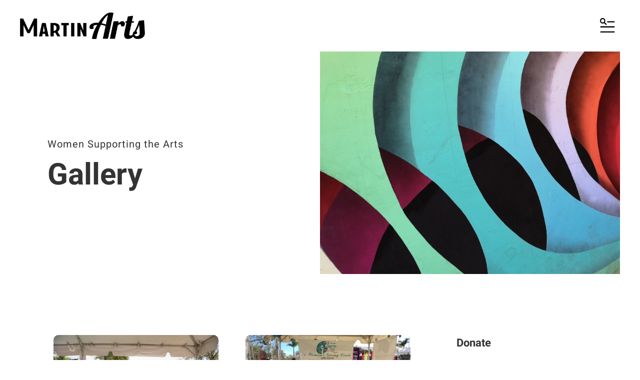

--- FILE ---
content_type: text/html; charset=UTF-8
request_url: https://www.martinarts.org/support_us/women-supporting-the-arts/gallery.html
body_size: 13609
content:
<!DOCTYPE html>

<!--[if lt IE 9]><html lang="en" class="no-js lt-ie10 lt-ie9"><![endif]-->
<!--[if IE 9]><html lang="en" class="no-js is-ie9 lt-ie10"><![endif]-->
<!--[if gt IE 9]><!--><html lang="en" class="no-js"><!--<![endif]-->

<head>
  <title>Women Supporting the Arts | Grants for Artists | Grants for Arts Enhancement</title>
    <link rel="shortcut icon" href="https://cdn.firespring.com/images/5c3d0230-396c-43e9-b30f-a269d62bb408"/>


<!-- Meta tags -->
<meta charset="utf-8">
<meta name="viewport" content="width=device-width, initial-scale=1.0">




  <meta name="description" content="WSA is a women&#039;s donor circle supporting a wide variety of arts enhancement programs throughout Martin County. The deadline for application is September 30. ">

  <meta property="og:title" content="Women Supporting the Arts | Grants for Artists | Grants for Arts Enhancement">
  <meta property="og:url" content="https://www.martinarts.org/support_us/women-supporting-the-arts/gallery.html">
  <meta property="og:type" content="website">
      <meta property="og:description" content="WSA is a women&#039;s donor circle supporting a wide variety of arts enhancement programs throughout Martin County. The deadline for application is September 30. ">
        <meta name="twitter:card" content="summary">
  <meta name="twitter:title" content="Women Supporting the Arts | Grants for Artists | Grants for Arts Enhancement">
      <meta name="twitter:description" content="WSA is a women&#039;s donor circle supporting a wide variety of arts enhancement programs throughout Martin County. The deadline for application is September 30. ">
    
  <link rel="stylesheet" href="//cdn.firespring.com/core/v2/css/stylesheet.1769136583.css">

<!-- CSS -->
      <link rel="stylesheet" href="//cdn.firespring.com/designs/np_cosmo/css/design-3078.1769136583.css">
  
<!-- SlickSlider Assets -->
  
<!-- jQuery -->
<script nonce="2eee68f7d689a2c9afc46e662781b9d3ab3847b1e3fd20490d8ce6b872114c34" type="text/javascript">
  (function (window) {
    if (window.location !== window.top.location) {
      var handler = function () {
        window.top.location = window.location;
        return false;
      };
      window.onclick = handler;
      window.onkeypress = handler;
    }
  })(this);
</script>
  <script nonce="2eee68f7d689a2c9afc46e662781b9d3ab3847b1e3fd20490d8ce6b872114c34" src="//cdn.firespring.com/core/v2/js/jquery.1769136583.js"></script>

<!-- Clicky Analytics -->
    <script
    nonce="2eee68f7d689a2c9afc46e662781b9d3ab3847b1e3fd20490d8ce6b872114c34"
    type="text/javascript"
  >
    var firespring = { log: function () { return }, goal: function () { return } }
    var firespring_site_id = Number('247027');
    (function () {
      var s = document.createElement('script')
      s.type = 'text/javascript'
      s.async = true
      s.src = 'https://analytics.firespring.com/js';
      (document.getElementsByTagName('head')[0] || document.getElementsByTagName('body')[0]).appendChild(s)
    })()
  </script>
<!-- End Clicky Analytics --><!-- Google External Accounts -->
<script
  async
  nonce="2eee68f7d689a2c9afc46e662781b9d3ab3847b1e3fd20490d8ce6b872114c34"
  src="https://www.googletagmanager.com/gtag/js?id=UA-43942941-1"
></script>
<script nonce="2eee68f7d689a2c9afc46e662781b9d3ab3847b1e3fd20490d8ce6b872114c34">
  window.dataLayer = window.dataLayer || []

  function gtag () {dataLayer.push(arguments)}

  gtag('js', new Date())
    gtag('config', 'UA-43942941-1')
    gtag('config', 'G-3MXD5JNQ3T')
  </script>
<!-- End Google External Accounts -->

            
  

</head>

  <body class="internal ">

  
  <a href="#main-content" class="hidden-visually skip-to-main">Skip to main content</a>

      <header class="header" id="header" data-search-indexed="false">
    
  <div class="header-container">

        
    <div class="wrap">
              <div class="nav-logo">
          <!-- Display portal logo if present -->
                      <!-- Display Logo-1 if present -->
                            <a href="https://www.martinarts.org/"><img src="https://cdn.firespring.com/images/ea9c2ff9-1284-40ac-8199-e31988d5b5fd.png" alt="MartinArts" title="logo"></a>
                              </div>

                <!-- Display Portal Nav if present -->
                                                                      <nav class="nav nav_primary dropdown nav-keyboard" aria-label="Primary">

    
    <ul class="nav__list nav-ul-0 nav">
      
    <li class="nav-level-0 nav__list--parent">
      <a href="https://www.martinarts.org/about_us/">ABOUT US</a>

      
        <ul class="nav-ul-1">
           
    <li class="nav-level-1">
      <a href="https://www.martinarts.org/about_us/what-we-do/">What We Do</a>

      
    </li>


    <li class="nav-level-1">
      <a href="https://www.martinarts.org/about_us/staff.html">Staff</a>

      
    </li>


    <li class="nav-level-1">
      <a href="https://www.martinarts.org/about_us/faqs.html">Frequently Asked Questions</a>

      
    </li>


    <li class="nav-level-1">
      <a href="https://www.martinarts.org/about_us/contact_us.html">Contact Us</a>

      
    </li>

        </ul>
      
    </li>


    <li class="nav-level-0 nav__list--parent nav__list--here">
      <a href="https://www.martinarts.org/support_us/">SUPPORT THE ARTS</a>

      
        <ul class="nav-ul-1">
           
    <li class="nav-level-1">
      <a href="https://www.martinarts.org/support_us/donate_now.html">Donate</a>

      
    </li>


    <li class="nav-level-1">
      <a href="https://www.martinarts.org/support_us/sponsorship.html">Sponsorship</a>

      
    </li>


    <li class="nav-level-1 nav__list--parent">
      <a href="https://www.martinarts.org/support_us/become_a_member/">Membership</a>

      
        <ul class="nav-ul-2">
           
    <li class="nav-level-2">
      <a href="https://www.martinarts.org/support_us/become_a_member/artist-memberships.html">Artist Memberships</a>

      
    </li>


    <li class="nav-level-2">
      <a href="https://www.martinarts.org/support_us/become_a_member/personal-membership.html">Personal Membership</a>

      
    </li>


    <li class="nav-level-2">
      <a href="https://www.martinarts.org/support_us/become_a_member/businessorganizational-partners-for-the-arts.html">Business/Organizational Memberships</a>

      
    </li>


    <li class="nav-level-2">
      <a href="https://www.martinarts.org/support_us/become_a_member/impressionists.html">The Impressionists</a>

      
    </li>


    <li class="nav-level-2">
      <a href="https://www.martinarts.org/support_us/become_a_member/narm-membership-benefits.html">NARM Membership Benefits</a>

      
    </li>


    <li class="nav-level-2">
      <a href="https://www.martinarts.org/support_us/become_a_member/give-the-gift-of-membership.html">Give the Gift of Membership</a>

      
    </li>

        </ul>
      
    </li>


    <li class="nav-level-1">
      <a href="https://www.martinarts.org/support_us/volunteer_opportunities.html">Volunteer</a>

      
    </li>


    <li class="nav-level-1">
      <a href="https://www.martinarts.org/support_us/shs-arts-campus-project/">SHS Arts Campus Project</a>

      
    </li>


    <li class="nav-level-1">
      <a href="https://www.martinarts.org/support_us/art-out-of-the-closet.html">Art Out of the Closet</a>

      
    </li>


    <li class="nav-level-1 nav__list--parent nav__list--here">
      <a href="https://www.martinarts.org/support_us/women-supporting-the-arts/">Women Supporting the Arts</a>

      
        <ul class="nav-ul-2">
           
    <li class="nav-level-2">
      <a href="https://www.martinarts.org/support_us/women-supporting-the-arts/join-women-supporting-the-arts.html">Join Women Supporting the Arts</a>

      
    </li>


    <li class="nav-level-2 nav__list--parent">
      <a href="https://www.martinarts.org/support_us/women-supporting-the-arts/grants/">Grants</a>

      
        <ul class="nav-ul-3">
           
    <li class="nav-level-3">
      <a href="https://www.martinarts.org/support_us/women-supporting-the-arts/grants/">About Women Supporting the Arts Grants </a>

      
    </li>


    <li class="nav-level-3">
      <a href="https://www.martinarts.org/support_us/women-supporting-the-arts/grants/wsa-grant-applications-and-guidelines.html">WSA Grant Application &amp; Guidelines</a>

      
    </li>

        </ul>
      
    </li>


    <li class="nav-level-2 nav__list--here">
      <a href="https://www.martinarts.org/support_us/women-supporting-the-arts/gallery.html">Gallery</a>

      
    </li>

        </ul>
      
    </li>


    <li class="nav-level-1 nav__list--parent">
      <a href="https://www.martinarts.org/support_us/excursions/">Excursions</a>

      
        <ul class="nav-ul-2">
           
    <li class="nav-level-2">
      <a href="https://www.martinarts.org/support_us/excursions/">London</a>

      
    </li>

        </ul>
      
    </li>

        </ul>
      
    </li>


    <li class="nav-level-0 nav__list--parent">
      <a href="https://www.martinarts.org/programs-events/">PROGRAMS &amp; EVENTS</a>

      
        <ul class="nav-ul-1">
           
    <li class="nav-level-1">
      <a href="https://www.martinarts.org/programs-events/artsfest/">ArtsFest</a>

      
    </li>


    <li class="nav-level-1 nav__list--parent">
      <a href="https://www.martinarts.org/programs-events/martinarts-awards/">MartinArts Awards</a>

      
        <ul class="nav-ul-2">
           
    <li class="nav-level-2">
      <a href="https://www.martinarts.org/programs-events/martinarts-awards/support-the-awards.html">Support the Awards!</a>

      
    </li>

        </ul>
      
    </li>


    <li class="nav-level-1">
      <a href="https://www.martinarts.org/programs-events/sunsetconcerts.html">Sunset Concerts at the Gallery</a>

      
    </li>


    <li class="nav-level-1">
      <a href="https://www.martinarts.org/programs-events/harvesting-the-arts.html">Harvesting the Arts</a>

      
    </li>


    <li class="nav-level-1 nav__list--parent">
      <a href="https://www.martinarts.org/programs-events/education/">Arts Education</a>

      
        <ul class="nav-ul-2">
           
    <li class="nav-level-2 nav__list--parent">
      <a href="https://www.martinarts.org/programs-events/education/marvin-s-cone-annual-high-school-juried-art-show/">Marvin S. Cone Annual High School Juried Art Show</a>

      
        <ul class="nav-ul-3">
           
    <li class="nav-level-3">
      <a href="https://www.martinarts.org/programs-events/education/marvin-s-cone-annual-high-school-juried-art-show/sponsorship.html">Sponsorship</a>

      
    </li>


    <li class="nav-level-3">
      <a href="https://www.martinarts.org/programs-events/education/marvin-s-cone-annual-high-school-juried-art-show/marvin-s-cone-hsjas-awards-list.html">Awards List</a>

      
    </li>


    <li class="nav-level-3">
      <a href="https://www.martinarts.org/programs-events/education/marvin-s-cone-annual-high-school-juried-art-show/alumni-stories.html">Alumni Stories</a>

      
    </li>

        </ul>
      
    </li>


    <li class="nav-level-2">
      <a href="https://www.martinarts.org/programs-events/education/arts-day.html">Arts Day</a>

      
    </li>


    <li class="nav-level-2">
      <a href="https://www.martinarts.org/programs-events/education/arts_license_plate.html">Arts License Plate</a>

      
    </li>

        </ul>
      
    </li>


    <li class="nav-level-1">
      <a href="https://www.martinarts.org/programs-events/art_in_public_places.html">Art in Public Places</a>

      
    </li>

        </ul>
      
    </li>


    <li class="nav-level-0 nav__list--parent">
      <a href="https://www.martinarts.org/court-house-cultural-center/">COURT HOUSE CULTURAL CENTER</a>

      
        <ul class="nav-ul-1">
           
    <li class="nav-level-1">
      <a href="https://www.martinarts.org/court-house-cultural-center/currentexhibitions.html">Exhibitions</a>

      
    </li>


    <li class="nav-level-1">
      <a href="https://www.martinarts.org/court-house-cultural-center/exhibition-sponsorship-oppotunties.html">Exhibition Sponsorship Opportunities </a>

      
    </li>


    <li class="nav-level-1">
      <a href="https://www.martinarts.org/court-house-cultural-center/exhibit-at-the-gallery.html">Interested in Exhibiting at the Gallery?</a>

      
    </li>


    <li class="nav-level-1">
      <a href="https://www.martinarts.org/court-house-cultural-center/court-house-cultural-center-committee.html">Court House Cultural Center Committee</a>

      
    </li>

        </ul>
      
    </li>


    <li class="nav-level-0 nav__list--parent">
      <a href="https://www.martinarts.org/resources/">RESOURCES</a>

      
        <ul class="nav-ul-1">
           
    <li class="nav-level-1">
      <a href="https://www.martinarts.org/resources/magazine.html">MartinArts Magazine</a>

      
    </li>


    <li class="nav-level-1">
      <a href="https://www.martinarts.org/resources/cultural_calendar.html">Cultural Calendar</a>

      
    </li>


    <li class="nav-level-1">
      <a href="https://www.martinarts.org/resources/artist-directory.html">Artist Directory</a>

      
    </li>


    <li class="nav-level-1">
      <a href="https://www.martinarts.org/resources/calls_to_artists.html">Calls To Artists</a>

      
    </li>


    <li class="nav-level-1">
      <a href="https://www.martinarts.org/resources/grants.html">Grants</a>

      
    </li>


    <li class="nav-level-1">
      <a href="https://www.martinarts.org/resources/martin-county-arts-culture-trail.html">Martin County Arts &amp; Culture Trail</a>

      
    </li>


    <li class="nav-level-1 nav__list--parent">
      <a href="https://www.martinarts.org/resources/local-gallery-organizations/">Local Gallery &amp; Organizations</a>

      
        <ul class="nav-ul-2">
           
    <li class="nav-level-2">
      <a href="https://www.martinarts.org/resources/local-gallery-organizations/">Visual</a>

      
    </li>


    <li class="nav-level-2">
      <a href="https://www.martinarts.org/resources/local-gallery-organizations/performing-arts.html">Performing</a>

      
    </li>


    <li class="nav-level-2">
      <a href="https://www.martinarts.org/resources/local-gallery-organizations/cultural.html">Cultural Arts</a>

      
    </li>


    <li class="nav-level-2">
      <a href="https://www.martinarts.org/resources/local-gallery-organizations/communityresources.html">Community Resources</a>

      
    </li>

        </ul>
      
    </li>


    <li class="nav-level-1">
      <a href="https://www.martinarts.org/resources/state_national.html">State &amp; National Resources</a>

      
    </li>

        </ul>
      
    </li>

    </ul>

    
  </nav>


                  
                          <div class="search-container">
              <div class="search-toggle" tabindex="0" role="button" aria-label="Search This Site" aria-expanded="false">
                <span class="sr-only">search</span>
              </div>
              <div class="content-block search-1-block">
  <div class="search-form search-form--1cf9d4db342b3c8a0c25e32d6abe7848" role="search">

  <form class="form--inline form--inline--no-button" novalidate>
    <div class="form-row">
      <div class="form-row__controls">
        <input aria-label="Search our site" type="search" id="search-form__input--1cf9d4db342b3c8a0c25e32d6abe7848" autocomplete="off">
      </div>
    </div>
  </form>

  <div id="search-form__results--1cf9d4db342b3c8a0c25e32d6abe7848" class="search-form__results"></div>
    <script nonce="2eee68f7d689a2c9afc46e662781b9d3ab3847b1e3fd20490d8ce6b872114c34" type="text/javascript">
      var ss360Config = window.ss360Config || []
      var config = {
        style: {
          themeColor: '#333333',
          accentColor: "#000000",
          loaderType: 'circle'
        },
        searchBox: {
          selector: "#search-form__input--1cf9d4db342b3c8a0c25e32d6abe7848"
        },
        tracking: {
          providers: []
        },
        siteId: "www.martinarts.org",
        showErrors: false
      }
      if (!window.ss360Config[0]) {
        var stScript = document.createElement('script')
        stScript.type = 'text/javascript'
        stScript.async = true
        stScript.src = 'https://cdn.sitesearch360.com/v13/sitesearch360-v13.min.js'
        var entry = document.getElementsByTagName('script')[0]
        entry.parentNode.insertBefore(stScript, entry)
      }
      ss360Config.push(config)
    </script>
</div>
</div>
          </div>
        
                <div class="mobile-menu-toggle" tabindex="0" role="button" aria-label="Mobile Navigation" aria-expanded="false">
          <i class="fa fa-bars"></i>
          <span class="sr-only">MENU</span>
        </div>
    </div>
  </div>
</header>
  
        
  <div class="masthead-container " data-search-indexed="true" role="region" aria-label="masthead">
    <div class="wrap">
      <div class="masthead-content">
            <div id="content_28978faa16eda5bb3eae2e8db5eedb0f"  class="image" style="max-width: 3648px;">
    
    <img
        loading="lazy"
        width="3648"
        height="2432"
        alt=""
        src="https://cdn.firespring.com/images/9d14f9f0-2cd1-4424-a6d3-3db9083dd4f2.jpg"
        srcset="https://cdn.firespring.com/images/a5bc6f4d-9b91-4ca4-a36d-268cf6a252a5.jpg 600w, https://cdn.firespring.com/images/9c468a14-0123-454c-9cf1-928d97ec1ba9.jpg 1200w, https://cdn.firespring.com/images/1553d8f7-89d4-4952-adf3-93e3a5578ec5.jpg 1600w, https://cdn.firespring.com/images/9d14f9f0-2cd1-4424-a6d3-3db9083dd4f2.jpg 3648w"
        itemprop="image"
                    >
    

          </div>

        <div class="title">
          <p class="section-title">
                          Women Supporting the Arts
                      </p>
          <h1 class="page-title">
                          Gallery
                      </h1>
        </div>
      </div>
    </div>
    <div class="masthead-image"></div>
      </div>
  

  <main id="main-content">
    <div class="wrap">
              <div class="internal-content" data-search-indexed="true">
                          
                                <div class="primary-container">
              

    <div class="collection collection--gallery collection--gallery--next-prev" id="content_c64b5a23bc3cddf7d6a5f03d8e53e4ec">

  
            
              
        <ul class="collection__items grid grid--block grid--block-horz-left grid--block-vert-top grid--block-xs-2 sb-border-none">

        
                                                  <li class="collection-item collection-item--has-image" id="content_c64b5a23bc3cddf7d6a5f03d8e53e4ec_item_13318236">
                                    <div class="collection-item__content clearfix">

                      <div id="content_40033a14f7aeabe5a85f0a39b88cde03_image_item_13318236"  class="collection-item-image image" style="max-width: 1800px;">
    
    <img
        loading="lazy"
        width="1800"
        height="1200"
        alt="At ArtsFest 2019"
        src="https://cdn.firespring.com/images/239722ea-01e5-4059-be45-8617ad10ebc0.jpg"
        srcset="https://cdn.firespring.com/images/4fb73e64-d1fd-4156-89e5-a398334225ff.jpg 600w, https://cdn.firespring.com/images/bb753a41-9bfc-4350-9538-d9acaa120663.jpg 1200w, https://cdn.firespring.com/images/c80b159e-cdb9-41a2-b085-5d60ea5bacd7.jpg 1600w, https://cdn.firespring.com/images/239722ea-01e5-4059-be45-8617ad10ebc0.jpg 1800w"
        itemprop="image"
                    >
    

          </div>
          
                      <div class="collection-item-label">At ArtsFest 2019</div>
          
                                  <div class="collection-item-description"><p>Women Supporting the Arts welcomed grant recipients to participate in their tent at ArtsFest 2019.</p></div>
          
        </div>
              </li>
    
                                                  <li class="collection-item collection-item--has-image" id="content_c64b5a23bc3cddf7d6a5f03d8e53e4ec_item_13318237">
                                    <div class="collection-item__content clearfix">

                      <div id="content_40033a14f7aeabe5a85f0a39b88cde03_image_item_13318237"  class="collection-item-image image" style="max-width: 960px;">
    
    <img
        loading="lazy"
        width="960"
        height="540"
        alt="WSA at ArtsFest 2017"
        src="https://cdn.firespring.com/images/9fb6ef81-b696-4da7-a813-22a68180d711.jpg"
        srcset="https://cdn.firespring.com/images/ae2bee8c-f0ac-4917-93e6-a21a48105f7b.jpg 600w, https://cdn.firespring.com/images/9fb6ef81-b696-4da7-a813-22a68180d711.jpg 960w"
        itemprop="image"
                    >
    

          </div>
          
                      <div class="collection-item-label">WSA at ArtsFest 2017</div>
          
          
        </div>
              </li>
    
                                                  <li class="collection-item collection-item--has-image" id="content_c64b5a23bc3cddf7d6a5f03d8e53e4ec_item_13318238">
                                    <div class="collection-item__content clearfix">

                      <div id="content_40033a14f7aeabe5a85f0a39b88cde03_image_item_13318238"  class="collection-item-image image" style="max-width: 4752px;">
    
    <img
        loading="lazy"
        width="4752"
        height="3168"
        alt="Member&#039;s Reception, 2015"
        src="https://cdn.firespring.com/images/2cfabdc2-0868-4975-863e-d2641c6a3674.jpg"
        srcset="https://cdn.firespring.com/images/bc9d2a06-18d6-4f19-a19a-76ae84a568c0.jpg 600w, https://cdn.firespring.com/images/c741acb6-fc34-49f9-aefb-1d8f51a901d7.jpg 1200w, https://cdn.firespring.com/images/467db07b-2167-4d35-9d59-9ee257193c45.jpg 1600w, https://cdn.firespring.com/images/2cfabdc2-0868-4975-863e-d2641c6a3674.jpg 4752w"
        itemprop="image"
                    >
    

          </div>
          
                      <div class="collection-item-label">Member&#039;s Reception, 2015</div>
          
                                  <div class="collection-item-description"><p>The 2015 Spring Reception honored the memory of Charter Member, Carolyn Mortell.</p></div>
          
        </div>
              </li>
    
                                                  <li class="collection-item collection-item--has-image" id="content_c64b5a23bc3cddf7d6a5f03d8e53e4ec_item_13318239">
                                    <div class="collection-item__content clearfix">

                      <div id="content_40033a14f7aeabe5a85f0a39b88cde03_image_item_13318239"  class="collection-item-image image" style="max-width: 4752px;">
    
    <img
        loading="lazy"
        width="4752"
        height="3168"
        alt="2015 Grant Recipients Recognized"
        src="https://cdn.firespring.com/images/0f2c5933-67a4-4809-b910-e7ab2a9567b1.jpg"
        srcset="https://cdn.firespring.com/images/e9bbaca1-954f-47b9-8e7c-503e3e8ac446.jpg 600w, https://cdn.firespring.com/images/7d6b3419-d102-43d3-8c2d-225243fa9539.jpg 1200w, https://cdn.firespring.com/images/8bccf480-a1d5-4579-af0c-9123171538e3.jpg 1600w, https://cdn.firespring.com/images/0f2c5933-67a4-4809-b910-e7ab2a9567b1.jpg 4752w"
        itemprop="image"
                    >
    

          </div>
          
                      <div class="collection-item-label">2015 Grant Recipients Recognized</div>
          
                                  <div class="collection-item-description"><p>Grants Chair, Vianne Nichols recognized all 2015 grant recipients. Pictured here is Bach's Children Music School for scholarships to talented string students.</p></div>
          
        </div>
              </li>
    
                                                  <li class="collection-item collection-item--has-image" id="content_c64b5a23bc3cddf7d6a5f03d8e53e4ec_item_13318240">
                                    <div class="collection-item__content clearfix">

                      <div id="content_40033a14f7aeabe5a85f0a39b88cde03_image_item_13318240"  class="collection-item-image image" style="max-width: 413px;">
    
    <img
        loading="lazy"
        width="413"
        height="299"
        alt="2014 WSA Members Reception"
        src="https://cdn.firespring.com/images/22c12460-6e9f-4e82-8ad4-f5a933e6604d.jpg"
        srcset="https://cdn.firespring.com/images/22c12460-6e9f-4e82-8ad4-f5a933e6604d.jpg 413w"
        itemprop="image"
                    >
    

          </div>
          
                      <div class="collection-item-label">2014 WSA Members Reception</div>
          
          
        </div>
              </li>
    
                                                  <li class="collection-item collection-item--has-image" id="content_c64b5a23bc3cddf7d6a5f03d8e53e4ec_item_13318241">
                                    <div class="collection-item__content clearfix">

                      <div id="content_40033a14f7aeabe5a85f0a39b88cde03_image_item_13318241"  class="collection-item-image image" style="max-width: 448px;">
    
    <img
        loading="lazy"
        width="448"
        height="226"
        alt="WSA 2014 Grant Recipients"
        src="https://cdn.firespring.com/images/da351f75-0363-4fc9-b701-30946abebf65.jpg"
        srcset="https://cdn.firespring.com/images/da351f75-0363-4fc9-b701-30946abebf65.jpg 448w"
        itemprop="image"
                    >
    

          </div>
          
                      <div class="collection-item-label">WSA 2014 Grant Recipients</div>
          
          
        </div>
              </li>
    
                                                  <li class="collection-item collection-item--has-image" id="content_c64b5a23bc3cddf7d6a5f03d8e53e4ec_item_13318242">
                                    <div class="collection-item__content clearfix">

                      <div id="content_40033a14f7aeabe5a85f0a39b88cde03_image_item_13318242"  class="collection-item-image image" style="max-width: 448px;">
    
    <img
        loading="lazy"
        width="448"
        height="299"
        alt="WSA&#039;s Waterbirds Sculpture"
        src="https://cdn.firespring.com/images/7cd959f5-7488-4166-91ec-0a428ed012e0.jpg"
        srcset="https://cdn.firespring.com/images/7cd959f5-7488-4166-91ec-0a428ed012e0.jpg 448w"
        itemprop="image"
                    >
    

          </div>
          
                      <div class="collection-item-label">WSA&#039;s Waterbirds Sculpture</div>
          
                                  <div class="collection-item-description"><p>Purchased a Waterbird from Geoffrey Smith  to participate in the City of Stuart's Centennial Public Art project for permanent installation along Colorado Boulevard.</p></div>
          
        </div>
              </li>
    
                                                  <li class="collection-item collection-item--has-image" id="content_c64b5a23bc3cddf7d6a5f03d8e53e4ec_item_13318243">
                                    <div class="collection-item__content clearfix">

                      <div id="content_40033a14f7aeabe5a85f0a39b88cde03_image_item_13318243"  class="collection-item-image image" style="max-width: 4752px;">
    
    <img
        loading="lazy"
        width="4752"
        height="3168"
        alt="2013 WSA Grant Recipients"
        src="https://cdn.firespring.com/images/b1a38ad7-9abc-4ee1-8071-84ad736252b6.jpg"
        srcset="https://cdn.firespring.com/images/d68fd70d-d70d-4cce-89d2-7efcba2a4905.jpg 600w, https://cdn.firespring.com/images/72b668ad-aaa6-4fae-a28d-5a13214472cb.jpg 1200w, https://cdn.firespring.com/images/7405f129-203f-4ccd-81e0-424893e7f82c.jpg 1600w, https://cdn.firespring.com/images/b1a38ad7-9abc-4ee1-8071-84ad736252b6.jpg 4752w"
        itemprop="image"
                    >
    

          </div>
          
                      <div class="collection-item-label">2013 WSA Grant Recipients</div>
          
          
        </div>
              </li>
    
                                                  <li class="collection-item collection-item--has-image" id="content_c64b5a23bc3cddf7d6a5f03d8e53e4ec_item_13318244">
                                    <div class="collection-item__content clearfix">

                      <div id="content_40033a14f7aeabe5a85f0a39b88cde03_image_item_13318244"  class="collection-item-image image" style="max-width: 1540px;">
    
    <img
        loading="lazy"
        width="1540"
        height="1100"
        alt="2013 WSA Annual Reception  Members"
        src="https://cdn.firespring.com/images/06f92e24-ea81-4d02-93b3-94f966ba2dd9.jpg"
        srcset="https://cdn.firespring.com/images/9400894b-828a-4a92-9b38-5f583ffb2237.jpg 600w, https://cdn.firespring.com/images/073db680-d559-4c3f-ace1-dbd52e3b225f.jpg 1200w, https://cdn.firespring.com/images/06f92e24-ea81-4d02-93b3-94f966ba2dd9.jpg 1540w"
        itemprop="image"
                    >
    

          </div>
          
                      <div class="collection-item-label">2013 WSA Annual Reception  Members</div>
          
          
        </div>
              </li>
    
  
      </ul>
  
    
  </div>

            </div>
                  </div>
      
              <div class="sidebar-container" data-search-indexed="false">
    <!-- start sidebar -->
    
      <!-- BEGIN nav -->
                                          <nav class="nav nav_section_root subnav accordion" aria-label="Secondary">

    
    <ul class="nav__list nav-ul-0 nav subnav">
      
    <li class="nav-level-0">
      <a href="https://www.martinarts.org/support_us/donate_now.html">Donate</a>

      
    </li>


    <li class="nav-level-0">
      <a href="https://www.martinarts.org/support_us/sponsorship.html">Sponsorship</a>

      
    </li>


    <li class="nav-level-0 nav__list--parent">
      <a href="https://www.martinarts.org/support_us/become_a_member/">Membership</a>

      
        <ul class="nav-ul-1">
           
    <li class="nav-level-1">
      <a href="https://www.martinarts.org/support_us/become_a_member/artist-memberships.html">Artist Memberships</a>

      
    </li>


    <li class="nav-level-1">
      <a href="https://www.martinarts.org/support_us/become_a_member/personal-membership.html">Personal Membership</a>

      
    </li>


    <li class="nav-level-1">
      <a href="https://www.martinarts.org/support_us/become_a_member/businessorganizational-partners-for-the-arts.html">Business/Organizational Memberships</a>

      
    </li>


    <li class="nav-level-1">
      <a href="https://www.martinarts.org/support_us/become_a_member/impressionists.html">The Impressionists</a>

      
    </li>


    <li class="nav-level-1">
      <a href="https://www.martinarts.org/support_us/become_a_member/narm-membership-benefits.html">NARM Membership Benefits</a>

      
    </li>


    <li class="nav-level-1">
      <a href="https://www.martinarts.org/support_us/become_a_member/give-the-gift-of-membership.html">Give the Gift of Membership</a>

      
    </li>

        </ul>
      
    </li>


    <li class="nav-level-0">
      <a href="https://www.martinarts.org/support_us/volunteer_opportunities.html">Volunteer</a>

      
    </li>


    <li class="nav-level-0">
      <a href="https://www.martinarts.org/support_us/shs-arts-campus-project/">SHS Arts Campus Project</a>

      
    </li>


    <li class="nav-level-0">
      <a href="https://www.martinarts.org/support_us/art-out-of-the-closet.html">Art Out of the Closet</a>

      
    </li>


    <li class="nav-level-0 nav__list--parent nav__list--here">
      <a href="https://www.martinarts.org/support_us/women-supporting-the-arts/">Women Supporting the Arts</a>

      
        <ul class="nav-ul-1">
           
    <li class="nav-level-1">
      <a href="https://www.martinarts.org/support_us/women-supporting-the-arts/join-women-supporting-the-arts.html">Join Women Supporting the Arts</a>

      
    </li>


    <li class="nav-level-1 nav__list--parent">
      <a href="https://www.martinarts.org/support_us/women-supporting-the-arts/grants/">Grants</a>

      
        <ul class="nav-ul-2">
           
    <li class="nav-level-2">
      <a href="https://www.martinarts.org/support_us/women-supporting-the-arts/grants/">About Women Supporting the Arts Grants </a>

      
    </li>


    <li class="nav-level-2">
      <a href="https://www.martinarts.org/support_us/women-supporting-the-arts/grants/wsa-grant-applications-and-guidelines.html">WSA Grant Application &amp; Guidelines</a>

      
    </li>

        </ul>
      
    </li>


    <li class="nav-level-1 nav__list--here">
      <a href="https://www.martinarts.org/support_us/women-supporting-the-arts/gallery.html">Gallery</a>

      
    </li>

        </ul>
      
    </li>


    <li class="nav-level-0 nav__list--parent">
      <a href="https://www.martinarts.org/support_us/excursions/">Excursions</a>

      
        <ul class="nav-ul-1">
           
    <li class="nav-level-1">
      <a href="https://www.martinarts.org/support_us/excursions/">London</a>

      
    </li>

        </ul>
      
    </li>

    </ul>

    
  </nav>


      
      <!-- END nav -->
        <!-- under-sidebar-container -->
    
  </div>

    </div>

        
        
  </main>


          <footer class="container-dark" data-search-indexed="false">

    
  <div class="wrap">
    <div class="row">

            <div class="col">
        <div class="locations-container">
          <div class="locations-hours locations-hours--variable">

  <div class="location location--1" itemscope itemtype="https://schema.org/Organization">

              
    <div class="location__info">

              
          <div class="location__address" itemprop="address" itemscope itemtype="https://schema.org/PostalAddress">

                          
                <div class="location-address location-address--1" itemprop="streetAddress">
                  80 Southeast Ocean Boulevard
                </div>

                                        
                <div class="location-address location-address--2" itemprop="streetAddress">
                  Stuart, FL 34994
                </div>

                          
          </div>

              
              
          <div class="location__phone">

                          
                <div class="location-phone location-phone--1">
                                      <span class="label">Council</span>
                                    <span class="value" itemprop="telephone" content="7722876676"><a
                        href="tel:7722876676">(772) 287-6676</a></span>
                </div>

                                        
                <div class="location-phone location-phone--2">
                                      <span class="label">Foundation</span>
                                    <span class="value" itemprop="telephone" content="7722885397"><a
                        href="tel:7722885397">(772) 288-5397</a></span>
                </div>

                          
          </div>

              
                    
              
          <div class="location__hours">
            <p>Office Hours: M-F 9AM - 5PM (Except Holidays)</p>

<p>Court House Cultural Center Gallery Hours:<br />
Tuesday, 10AM - 6PM | Wednesday - Saturday 10AM-4PM</p>
          </div>

              
    </div>
  </div>


</div>        </div>
      </div>

                    <div class="col">
          <div class="content-block footer-links-block">
  <h5>Explore</h5>

        <div class="collection collection--list" id="content_ca962d2ff942937605398de46fff0f70">

    

    <ul class="collection__items">

        
                        <li class="collection-item" id="content_ca962d2ff942937605398de46fff0f70_item_14798982">
                                    <div class="collection-item__content">

          
                      <div class="collection-item-label"><a href="https://www.martinarts.org/about_us/contact_us.html"     itemprop="url">Contact Us</a></div>
          
          
        </div>
              </li>
                            <li class="collection-item" id="content_ca962d2ff942937605398de46fff0f70_item_14798983">
                                    <div class="collection-item__content">

          
                      <div class="collection-item-label"><a href="https://www.martinarts.org/resources/magazine.html"     itemprop="url">Magazine</a></div>
          
          
        </div>
              </li>
                            <li class="collection-item" id="content_ca962d2ff942937605398de46fff0f70_item_14798984">
                                    <div class="collection-item__content">

          
                      <div class="collection-item-label"><a href="https://www.martinarts.org/support_us/shs-arts-campus-project/about.html"     itemprop="url">SHS Project</a></div>
          
          
        </div>
              </li>
      
    </ul>

    </div>
</div>
        </div>
      
              <div class="col">
                                <div class="content-block social-media-block">
  <h5>Follow Us</h5>

        <div class="collection collection--list" id="content_e0ac016d73bc6d20c704642e2bfadec6">

    

    <ul class="collection__items">

        
                                      <li class="collection-item collection-item--has-image" id="content_e0ac016d73bc6d20c704642e2bfadec6_item_13229486">
                                    <div class="collection-item__content clearfix">

                      <div id="content_40033a14f7aeabe5a85f0a39b88cde03_image_item_13229486"  class="collection-item-image image" style="max-width: 31px;">
    <a href="https://www.youtube.com/channel/UCYRWMDDgoHmAPaq_51pCA9A" target="_blank" rel="noopener noreferrer "    itemprop="url">
    <img
        loading="lazy"
        width="31"
        height="30"
        alt="Youtube"
        src="https://cdn.firespring.com/images/af93a846-220e-45a0-b074-832994a92556.png"
        srcset="https://cdn.firespring.com/images/af93a846-220e-45a0-b074-832994a92556.png 31w"
        itemprop="image"
                    >
    </a>

          </div>
          
          
          
        </div>
              </li>
                                          <li class="collection-item collection-item--has-image" id="content_e0ac016d73bc6d20c704642e2bfadec6_item_13229493">
                                    <div class="collection-item__content clearfix">

                      <div id="content_40033a14f7aeabe5a85f0a39b88cde03_image_item_13229493"  class="collection-item-image image" style="max-width: 30px;">
    <a href="https://instagram.com/martinartsfl" target="_blank" rel="noopener noreferrer "    itemprop="url">
    <img
        loading="lazy"
        width="30"
        height="30"
        alt="Instagram"
        src="https://cdn.firespring.com/images/0bf22515-0c90-44a6-86af-4e1fe24ed811.png"
        srcset="https://cdn.firespring.com/images/0bf22515-0c90-44a6-86af-4e1fe24ed811.png 30w"
        itemprop="image"
                    >
    </a>

          </div>
          
                      <div class="collection-item-label"><a href="https://instagram.com/martinartsfl" target="_blank" rel="noopener noreferrer "    itemprop="url">Instagram</a></div>
          
          
        </div>
              </li>
                                          <li class="collection-item collection-item--has-image" id="content_e0ac016d73bc6d20c704642e2bfadec6_item_13229494">
                                    <div class="collection-item__content clearfix">

                      <div id="content_40033a14f7aeabe5a85f0a39b88cde03_image_item_13229494"  class="collection-item-image image" style="max-width: 31px;">
    <a href="https://www.facebook.com/martinartsfl" target="_blank" rel="noopener noreferrer "    itemprop="url">
    <img
        loading="lazy"
        width="31"
        height="30"
        alt="Facebook"
        src="https://cdn.firespring.com/images/ab33b609-82b6-4af3-a718-080baddfe6ef.png"
        srcset="https://cdn.firespring.com/images/ab33b609-82b6-4af3-a718-080baddfe6ef.png 31w"
        itemprop="image"
                    >
    </a>

          </div>
          
                      <div class="collection-item-label"><a href="https://www.facebook.com/martinartsfl" target="_blank" rel="noopener noreferrer "    itemprop="url">Facebook</a></div>
          
          
        </div>
              </li>
      
    </ul>

    </div>
</div>
          
                                <div class="content-block search-3-block">
  <div class="search-form search-form--7061b5274ad96600e5f1044c8d6687fa" role="search">

  <form class="form--inline form--inline--no-button" novalidate>
    <div class="form-row">
      <div class="form-row__controls">
        <input aria-label="Search our site" type="search" id="search-form__input--7061b5274ad96600e5f1044c8d6687fa" autocomplete="off">
      </div>
    </div>
  </form>

  <div id="search-form__results--7061b5274ad96600e5f1044c8d6687fa" class="search-form__results"></div>
    <script nonce="2eee68f7d689a2c9afc46e662781b9d3ab3847b1e3fd20490d8ce6b872114c34" type="text/javascript">
      var ss360Config = window.ss360Config || []
      var config = {
        style: {
          themeColor: '#333333',
          accentColor: "#000000",
          loaderType: 'circle'
        },
        searchBox: {
          selector: "#search-form__input--7061b5274ad96600e5f1044c8d6687fa"
        },
        tracking: {
          providers: []
        },
        siteId: "www.martinarts.org",
        showErrors: false
      }
      if (!window.ss360Config[0]) {
        var stScript = document.createElement('script')
        stScript.type = 'text/javascript'
        stScript.async = true
        stScript.src = 'https://cdn.sitesearch360.com/v13/sitesearch360-v13.min.js'
        var entry = document.getElementsByTagName('script')[0]
        entry.parentNode.insertBefore(stScript, entry)
      }
      ss360Config.push(config)
    </script>
</div>
</div>
          
                            </div>
          </div>

    <div class="row bottom-footer">
      <div class="col">
                <div class="copy-container">
          &copy;
          2026
          &nbsp;&ndash;&nbsp;
          MartinArts
          &nbsp;&ndash;
        </div>

        <div class="powered-by">
  Crafted by <a href="https://www.firespring.com/services/nonprofit-website-builder/" target="_blank" rel="noopener noreferrer">Firespring</a>
</div>
              <div class="policy-links">
              <!-- BEGIN privacy policy -->
        <div class="policy-link policy-link--privacy">

          <a href="#privacy-policy" class="lightbox lightbox--inline js-lightbox--inline">Privacy Policy</a>

          <div id="privacy-policy" class="inline-popup inline-popup--medium mfp-hide">

            <div class="policy-title">
              <h2>Privacy Policy</h2>
            </div>

            <div class="policy-content">
              <ol>

<li><strong>What Information Do We Collect?</strong>
When you visit our website you may provide us with two types of information: personal information you knowingly choose to disclose that is collected on an individual basis and website use information collected on an aggregate basis as you and others browse our website.</li>

<li><strong>Personal Information You Choose to Provide</strong>
We may request that you voluntarily supply us with personal information, including your email address, postal address, home or work telephone number and other personal information for such purposes as correspondence, placing an order, requesting an estimate, or participating in online surveys.
If you choose to correspond with us through email, we may retain the content of your email messages together with your email address and our responses. We provide the same protections for these electronic communications that we employ in the maintenance of information received by mail and telephone.</li>

<li><strong>Website Use Information</strong>
Similar to other websites, our site may utilize a standard technology called "cookies" (see explanation below, "What Are Cookies?") and web server logs to collect information about how our website is used. Information gathered through cookies and server logs may include the date and time of visits, the pages viewed, time spent at our website, and the sites visited just before and just after ours. This information is collected on an aggregate basis. None of this information is associated with you as an individual.</li>

<li><strong>How Do We Use the Information That You Provide to Us?</strong>
Broadly speaking, we use personal information for purposes of administering our business activities, providing service and support and making available other products and services to our customers and prospective customers. Occasionally, we may also use the information we collect to notify you about important changes to our website, new services and special offers we think you will find valuable. The lists used to send you product and service offers are developed and managed under our traditional standards designed to safeguard the security and privacy of all personal information provided by our users. You may at any time to notify us of your desire not to receive these offers.</li>

<li><strong>What Are Cookies?</strong>
Cookies are a feature of web browser software that allows web servers to recognize the computer used to access a website. Cookies are small pieces of data that are stored by a user's web browser on the user's hard drive. Cookies can remember what information a user accesses on one web page to simplify subsequent interactions with that website by the same user or to use the information to streamline the user's transactions on related web pages. This makes it easier for a user to move from web page to web page and to complete commercial transactions over the Internet. Cookies should make your online experience easier and more personalized.</li>

<li><strong>How Do We Use Information Collected From Cookies?</strong>
We use website browser software tools such as cookies and web server logs to gather information about our website users' browsing activities, in order to constantly improve our website and better serve our users. This information assists us to design and arrange our web pages in the most user-friendly manner and to continually improve our website to better meet the needs of our users and prospective users.
Cookies help us collect important business and technical statistics. The information in the cookies lets us trace the paths followed by users to our website as they move from one page to another. Web server logs allow us to count how many people visit our website and evaluate our website's visitor capacity. We do not use these technologies to capture your individual email address or any personally identifying information about you.</li>

<li><strong>Notice of New Services and Changes</strong>
Occasionally, we may use the information we collect to notify you about important changes to our website, new services and special offers we think you will find valuable. As a user of our website, you will be given the opportunity to notify us of your desire not to receive these offers by clicking on a response box when you receive such an offer or by sending us an email request.</li>

<li><strong>How Do We Secure Information Transmissions?</strong>
When you send confidential personal information to us on our website, a secure server software which we have licensed encrypts all information you input before it is sent to us. The information is scrambled en route and decoded once it reaches our website.
Other email that you may send to us may not be secure unless we advise you that security measures will be in place prior to your transmitting the information. For that reason, we ask that you do not send confidential information such as Social Security, credit card, or account numbers to us through an unsecured email.</li>

<li><strong>How Do We Protect Your Information?</strong>
Information Security -- We utilize encryption/security software to safeguard the confidentiality of personal information we collect from unauthorized access or disclosure and accidental loss, alteration or destruction.
Evaluation of Information Protection Practices -- Periodically, our operations and business practices are reviewed for compliance with organization policies and procedures governing the security, confidentiality and quality of our information.
Employee Access, Training and Expectations -- Our organization values, ethical standards, policies and practices are committed to the protection of user information. In general, our business practices limit employee access to confidential information, and limit the use and disclosure of such information to authorized persons, processes and transactions.</li>

<li><strong>How Can You Access and Correct Your Information?</strong>
You may request access to all your personally identifiable information that we collect online and maintain in our database by emailing us using the contact form provided to you within the site structure of our website.</li>

<li><strong>Do We Disclose Information to Outside Parties?</strong>
We may provide aggregate information about our customers, sales, website traffic patterns and related website information to our affiliates or reputable third parties, but this information will not include personally identifying data, except as otherwise provided in this privacy policy.</li>

<li><strong>What About Legally Compelled Disclosure of Information?</strong>
We may disclose information when legally compelled to do so, in other words, when we, in good faith, believe that the law requires it or for the protection of our legal rights.</li>

<li><strong>Permission to Use of Materials</strong>
The right to download and store or output the materials in our website is granted for the user's personal use only, and materials may not be reproduced in any edited form. Any other reproduction, transmission, performance, display or editing of these materials by any means mechanical or electronic without our express written permission is strictly prohibited. Users wishing to obtain permission to reprint or reproduce any materials appearing on this site may contact us directly.</li>

</ol>
            </div>

          </div>

        </div>
        <!-- END privacy policy -->
      
              <!-- BEGIN terms & conditions -->
        <div class="policy-link policy-link--terms-conditions">

          <a href="#terms-conditions" class="lightbox lightbox--inline js-lightbox--inline">Terms &amp; Conditions</a>

          <div id="terms-conditions" class="inline-popup inline-popup--medium mfp-hide">

            <div class="policy-title">

              <h2>Terms &amp; Conditions</h2>

            </div>

            <div class="policy-content">
              <h2>Donation Refund Policy</h2>

We are grateful for your donation and support of our organization. If you have made an error in making your donation or change your mind about contributing to our organization please contact us.  Refunds are returned using the original method of payment. If you made your donation by credit card, your refund will be credited to that same credit card.

<h2>Automated Recurring Donation Cancellation</h2>

Ongoing support is important to enabling projects to continue their work, so we encourage donors to continue to contribute to projects over time. But if you must cancel your recurring donation, please notify us.
            </div>

          </div>

        </div>
        <!-- END terms & conditions -->
          </div>
        </div>

                    <div class="col">
          <div class="footer-logo">
            <a href="https://www.martinarts.org/"><img src="https://cdn.firespring.com/images/5cb812f0-5a3c-40f1-8308-d36867214a1c.png" alt="MartinArts" title="logo"></a>
          </div>
        </div>
      
    </div>
  </div>
</footer>
      
  <section class="mobile-container" data-search-indexed="false">
  <div class="mobile-menu-wrap">

    <div class="top-mobile">
                                                                <nav class="nav mobile accordion" aria-label="Secondary">

    
    <ul class="nav__list nav-ul-0 nav">
      
    <li class="nav-level-0 nav__list--parent">
      <a href="https://www.martinarts.org/about_us/">ABOUT US</a>

      
        <ul class="nav-ul-1">
           
    <li class="nav-level-1">
      <a href="https://www.martinarts.org/about_us/what-we-do/">What We Do</a>

      
    </li>


    <li class="nav-level-1">
      <a href="https://www.martinarts.org/about_us/staff.html">Staff</a>

      
    </li>


    <li class="nav-level-1">
      <a href="https://www.martinarts.org/about_us/faqs.html">Frequently Asked Questions</a>

      
    </li>


    <li class="nav-level-1">
      <a href="https://www.martinarts.org/about_us/contact_us.html">Contact Us</a>

      
    </li>

        </ul>
      
    </li>


    <li class="nav-level-0 nav__list--parent nav__list--here">
      <a href="https://www.martinarts.org/support_us/">SUPPORT THE ARTS</a>

      
        <ul class="nav-ul-1">
           
    <li class="nav-level-1">
      <a href="https://www.martinarts.org/support_us/donate_now.html">Donate</a>

      
    </li>


    <li class="nav-level-1">
      <a href="https://www.martinarts.org/support_us/sponsorship.html">Sponsorship</a>

      
    </li>


    <li class="nav-level-1 nav__list--parent">
      <a href="https://www.martinarts.org/support_us/become_a_member/">Membership</a>

      
        <ul class="nav-ul-2">
           
    <li class="nav-level-2">
      <a href="https://www.martinarts.org/support_us/become_a_member/artist-memberships.html">Artist Memberships</a>

      
    </li>


    <li class="nav-level-2">
      <a href="https://www.martinarts.org/support_us/become_a_member/personal-membership.html">Personal Membership</a>

      
    </li>


    <li class="nav-level-2">
      <a href="https://www.martinarts.org/support_us/become_a_member/businessorganizational-partners-for-the-arts.html">Business/Organizational Memberships</a>

      
    </li>


    <li class="nav-level-2">
      <a href="https://www.martinarts.org/support_us/become_a_member/impressionists.html">The Impressionists</a>

      
    </li>


    <li class="nav-level-2">
      <a href="https://www.martinarts.org/support_us/become_a_member/narm-membership-benefits.html">NARM Membership Benefits</a>

      
    </li>


    <li class="nav-level-2">
      <a href="https://www.martinarts.org/support_us/become_a_member/give-the-gift-of-membership.html">Give the Gift of Membership</a>

      
    </li>

        </ul>
      
    </li>


    <li class="nav-level-1">
      <a href="https://www.martinarts.org/support_us/volunteer_opportunities.html">Volunteer</a>

      
    </li>


    <li class="nav-level-1">
      <a href="https://www.martinarts.org/support_us/shs-arts-campus-project/">SHS Arts Campus Project</a>

      
    </li>


    <li class="nav-level-1">
      <a href="https://www.martinarts.org/support_us/art-out-of-the-closet.html">Art Out of the Closet</a>

      
    </li>


    <li class="nav-level-1 nav__list--parent nav__list--here">
      <a href="https://www.martinarts.org/support_us/women-supporting-the-arts/">Women Supporting the Arts</a>

      
        <ul class="nav-ul-2">
           
    <li class="nav-level-2">
      <a href="https://www.martinarts.org/support_us/women-supporting-the-arts/join-women-supporting-the-arts.html">Join Women Supporting the Arts</a>

      
    </li>


    <li class="nav-level-2 nav__list--parent">
      <a href="https://www.martinarts.org/support_us/women-supporting-the-arts/grants/">Grants</a>

      
        <ul class="nav-ul-3">
           
    <li class="nav-level-3">
      <a href="https://www.martinarts.org/support_us/women-supporting-the-arts/grants/">About Women Supporting the Arts Grants </a>

      
    </li>


    <li class="nav-level-3">
      <a href="https://www.martinarts.org/support_us/women-supporting-the-arts/grants/wsa-grant-applications-and-guidelines.html">WSA Grant Application &amp; Guidelines</a>

      
    </li>

        </ul>
      
    </li>


    <li class="nav-level-2 nav__list--here">
      <a href="https://www.martinarts.org/support_us/women-supporting-the-arts/gallery.html">Gallery</a>

      
    </li>

        </ul>
      
    </li>


    <li class="nav-level-1 nav__list--parent">
      <a href="https://www.martinarts.org/support_us/excursions/">Excursions</a>

      
        <ul class="nav-ul-2">
           
    <li class="nav-level-2">
      <a href="https://www.martinarts.org/support_us/excursions/">London</a>

      
    </li>

        </ul>
      
    </li>

        </ul>
      
    </li>


    <li class="nav-level-0 nav__list--parent">
      <a href="https://www.martinarts.org/programs-events/">PROGRAMS &amp; EVENTS</a>

      
        <ul class="nav-ul-1">
           
    <li class="nav-level-1">
      <a href="https://www.martinarts.org/programs-events/artsfest/">ArtsFest</a>

      
    </li>


    <li class="nav-level-1 nav__list--parent">
      <a href="https://www.martinarts.org/programs-events/martinarts-awards/">MartinArts Awards</a>

      
        <ul class="nav-ul-2">
           
    <li class="nav-level-2">
      <a href="https://www.martinarts.org/programs-events/martinarts-awards/support-the-awards.html">Support the Awards!</a>

      
    </li>

        </ul>
      
    </li>


    <li class="nav-level-1">
      <a href="https://www.martinarts.org/programs-events/sunsetconcerts.html">Sunset Concerts at the Gallery</a>

      
    </li>


    <li class="nav-level-1">
      <a href="https://www.martinarts.org/programs-events/harvesting-the-arts.html">Harvesting the Arts</a>

      
    </li>


    <li class="nav-level-1 nav__list--parent">
      <a href="https://www.martinarts.org/programs-events/education/">Arts Education</a>

      
        <ul class="nav-ul-2">
           
    <li class="nav-level-2 nav__list--parent">
      <a href="https://www.martinarts.org/programs-events/education/marvin-s-cone-annual-high-school-juried-art-show/">Marvin S. Cone Annual High School Juried Art Show</a>

      
        <ul class="nav-ul-3">
           
    <li class="nav-level-3">
      <a href="https://www.martinarts.org/programs-events/education/marvin-s-cone-annual-high-school-juried-art-show/sponsorship.html">Sponsorship</a>

      
    </li>


    <li class="nav-level-3">
      <a href="https://www.martinarts.org/programs-events/education/marvin-s-cone-annual-high-school-juried-art-show/marvin-s-cone-hsjas-awards-list.html">Awards List</a>

      
    </li>


    <li class="nav-level-3">
      <a href="https://www.martinarts.org/programs-events/education/marvin-s-cone-annual-high-school-juried-art-show/alumni-stories.html">Alumni Stories</a>

      
    </li>

        </ul>
      
    </li>


    <li class="nav-level-2">
      <a href="https://www.martinarts.org/programs-events/education/arts-day.html">Arts Day</a>

      
    </li>


    <li class="nav-level-2">
      <a href="https://www.martinarts.org/programs-events/education/arts_license_plate.html">Arts License Plate</a>

      
    </li>

        </ul>
      
    </li>


    <li class="nav-level-1">
      <a href="https://www.martinarts.org/programs-events/art_in_public_places.html">Art in Public Places</a>

      
    </li>

        </ul>
      
    </li>


    <li class="nav-level-0 nav__list--parent">
      <a href="https://www.martinarts.org/court-house-cultural-center/">COURT HOUSE CULTURAL CENTER</a>

      
        <ul class="nav-ul-1">
           
    <li class="nav-level-1">
      <a href="https://www.martinarts.org/court-house-cultural-center/currentexhibitions.html">Exhibitions</a>

      
    </li>


    <li class="nav-level-1">
      <a href="https://www.martinarts.org/court-house-cultural-center/exhibition-sponsorship-oppotunties.html">Exhibition Sponsorship Opportunities </a>

      
    </li>


    <li class="nav-level-1">
      <a href="https://www.martinarts.org/court-house-cultural-center/exhibit-at-the-gallery.html">Interested in Exhibiting at the Gallery?</a>

      
    </li>


    <li class="nav-level-1">
      <a href="https://www.martinarts.org/court-house-cultural-center/court-house-cultural-center-committee.html">Court House Cultural Center Committee</a>

      
    </li>

        </ul>
      
    </li>


    <li class="nav-level-0 nav__list--parent">
      <a href="https://www.martinarts.org/resources/">RESOURCES</a>

      
        <ul class="nav-ul-1">
           
    <li class="nav-level-1">
      <a href="https://www.martinarts.org/resources/magazine.html">MartinArts Magazine</a>

      
    </li>


    <li class="nav-level-1">
      <a href="https://www.martinarts.org/resources/cultural_calendar.html">Cultural Calendar</a>

      
    </li>


    <li class="nav-level-1">
      <a href="https://www.martinarts.org/resources/artist-directory.html">Artist Directory</a>

      
    </li>


    <li class="nav-level-1">
      <a href="https://www.martinarts.org/resources/calls_to_artists.html">Calls To Artists</a>

      
    </li>


    <li class="nav-level-1">
      <a href="https://www.martinarts.org/resources/grants.html">Grants</a>

      
    </li>


    <li class="nav-level-1">
      <a href="https://www.martinarts.org/resources/martin-county-arts-culture-trail.html">Martin County Arts &amp; Culture Trail</a>

      
    </li>


    <li class="nav-level-1 nav__list--parent">
      <a href="https://www.martinarts.org/resources/local-gallery-organizations/">Local Gallery &amp; Organizations</a>

      
        <ul class="nav-ul-2">
           
    <li class="nav-level-2">
      <a href="https://www.martinarts.org/resources/local-gallery-organizations/">Visual</a>

      
    </li>


    <li class="nav-level-2">
      <a href="https://www.martinarts.org/resources/local-gallery-organizations/performing-arts.html">Performing</a>

      
    </li>


    <li class="nav-level-2">
      <a href="https://www.martinarts.org/resources/local-gallery-organizations/cultural.html">Cultural Arts</a>

      
    </li>


    <li class="nav-level-2">
      <a href="https://www.martinarts.org/resources/local-gallery-organizations/communityresources.html">Community Resources</a>

      
    </li>

        </ul>
      
    </li>


    <li class="nav-level-1">
      <a href="https://www.martinarts.org/resources/state_national.html">State &amp; National Resources</a>

      
    </li>

        </ul>
      
    </li>

    </ul>

    
  </nav>


              
                </div>

              <div class="content-block social-media-block">
  <h5>Follow Us</h5>

        <div class="collection collection--list" id="content_e0ac016d73bc6d20c704642e2bfadec6">

    

    <ul class="collection__items">

        
                                      <li class="collection-item collection-item--has-image" id="content_e0ac016d73bc6d20c704642e2bfadec6_item_13229486">
                                    <div class="collection-item__content clearfix">

                      <div id="content_40033a14f7aeabe5a85f0a39b88cde03_image_item_13229486"  class="collection-item-image image" style="max-width: 31px;">
    <a href="https://www.youtube.com/channel/UCYRWMDDgoHmAPaq_51pCA9A" target="_blank" rel="noopener noreferrer "    itemprop="url">
    <img
        loading="lazy"
        width="31"
        height="30"
        alt="Youtube"
        src="https://cdn.firespring.com/images/af93a846-220e-45a0-b074-832994a92556.png"
        srcset="https://cdn.firespring.com/images/af93a846-220e-45a0-b074-832994a92556.png 31w"
        itemprop="image"
                    >
    </a>

          </div>
          
          
          
        </div>
              </li>
                                          <li class="collection-item collection-item--has-image" id="content_e0ac016d73bc6d20c704642e2bfadec6_item_13229493">
                                    <div class="collection-item__content clearfix">

                      <div id="content_40033a14f7aeabe5a85f0a39b88cde03_image_item_13229493"  class="collection-item-image image" style="max-width: 30px;">
    <a href="https://instagram.com/martinartsfl" target="_blank" rel="noopener noreferrer "    itemprop="url">
    <img
        loading="lazy"
        width="30"
        height="30"
        alt="Instagram"
        src="https://cdn.firespring.com/images/0bf22515-0c90-44a6-86af-4e1fe24ed811.png"
        srcset="https://cdn.firespring.com/images/0bf22515-0c90-44a6-86af-4e1fe24ed811.png 30w"
        itemprop="image"
                    >
    </a>

          </div>
          
                      <div class="collection-item-label"><a href="https://instagram.com/martinartsfl" target="_blank" rel="noopener noreferrer "    itemprop="url">Instagram</a></div>
          
          
        </div>
              </li>
                                          <li class="collection-item collection-item--has-image" id="content_e0ac016d73bc6d20c704642e2bfadec6_item_13229494">
                                    <div class="collection-item__content clearfix">

                      <div id="content_40033a14f7aeabe5a85f0a39b88cde03_image_item_13229494"  class="collection-item-image image" style="max-width: 31px;">
    <a href="https://www.facebook.com/martinartsfl" target="_blank" rel="noopener noreferrer "    itemprop="url">
    <img
        loading="lazy"
        width="31"
        height="30"
        alt="Facebook"
        src="https://cdn.firespring.com/images/ab33b609-82b6-4af3-a718-080baddfe6ef.png"
        srcset="https://cdn.firespring.com/images/ab33b609-82b6-4af3-a718-080baddfe6ef.png 31w"
        itemprop="image"
                    >
    </a>

          </div>
          
                      <div class="collection-item-label"><a href="https://www.facebook.com/martinartsfl" target="_blank" rel="noopener noreferrer "    itemprop="url">Facebook</a></div>
          
          
        </div>
              </li>
      
    </ul>

    </div>
</div>
    
              <div class="content-block search-2-block">
  <div class="search-form search-form--939405278fb3b5326f539a7d0de7594f" role="search">

  <form class="form--inline form--inline--no-button" novalidate>
    <div class="form-row">
      <div class="form-row__controls">
        <input aria-label="Search our site" type="search" id="search-form__input--939405278fb3b5326f539a7d0de7594f" autocomplete="off">
      </div>
    </div>
  </form>

  <div id="search-form__results--939405278fb3b5326f539a7d0de7594f" class="search-form__results"></div>
    <script nonce="2eee68f7d689a2c9afc46e662781b9d3ab3847b1e3fd20490d8ce6b872114c34" type="text/javascript">
      var ss360Config = window.ss360Config || []
      var config = {
        style: {
          themeColor: '#333333',
          accentColor: "#000000",
          loaderType: 'circle'
        },
        searchBox: {
          selector: "#search-form__input--939405278fb3b5326f539a7d0de7594f"
        },
        tracking: {
          providers: []
        },
        siteId: "www.martinarts.org",
        showErrors: false
      }
      if (!window.ss360Config[0]) {
        var stScript = document.createElement('script')
        stScript.type = 'text/javascript'
        stScript.async = true
        stScript.src = 'https://cdn.sitesearch360.com/v13/sitesearch360-v13.min.js'
        var entry = document.getElementsByTagName('script')[0]
        entry.parentNode.insertBefore(stScript, entry)
      }
      ss360Config.push(config)
    </script>
</div>
</div>
      </div>

      <div class="mobile-menu-toggle-wrapper">
      <div class="mobile-menu-toggle" tabindex="0" role="button" aria-label="Close Mobile Menu">
        <i class="fa fa-times"></i>
        <span class="sr-only">MENU CLOSE</span>
      </div>
    </div>
</section>

  
  



  <script nonce="2eee68f7d689a2c9afc46e662781b9d3ab3847b1e3fd20490d8ce6b872114c34" src="//cdn.firespring.com/core/v2/js/footer_scripts.1769136583.js"></script>

  <script nonce="2eee68f7d689a2c9afc46e662781b9d3ab3847b1e3fd20490d8ce6b872114c34" id="e2ma-embed">window.e2ma = window.e2ma || {};
    e2ma.accountId = '1754978';</script>
  <script nonce="2eee68f7d689a2c9afc46e662781b9d3ab3847b1e3fd20490d8ce6b872114c34" src="//embed.e2ma.net/e2ma.js" async="async"></script>
<script nonce="2eee68f7d689a2c9afc46e662781b9d3ab3847b1e3fd20490d8ce6b872114c34">
  (function(h,o,u,n,d) {
    h=h[d]=h[d]||{q:[],onReady:function(c){h.q.push(c)}}
    d=o.createElement(u);d.async=1;d.src=n
    n=o.getElementsByTagName(u)[0];n.parentNode.insertBefore(d,n)
  })(window,document,'script','https://www.datadoghq-browser-agent.com/us1/v6/datadog-rum.js','DD_RUM')

  // regex patterns to identify known bot instances:
  let botPattern = "(googlebot\/|bot|Googlebot-Mobile|Googlebot-Image|Google favicon|Mediapartners-Google|bingbot|slurp|java|wget|curl|Commons-HttpClient|Python-urllib|libwww|httpunit|nutch|phpcrawl|msnbot|jyxobot|FAST-WebCrawler|FAST Enterprise Crawler|biglotron|teoma|convera|seekbot|gigablast|exabot|ngbot|ia_archiver|GingerCrawler|webmon |httrack|webcrawler|grub.org|UsineNouvelleCrawler|antibot|netresearchserver|speedy|fluffy|bibnum.bnf|findlink|msrbot|panscient|yacybot|AISearchBot|IOI|ips-agent|tagoobot|MJ12bot|dotbot|woriobot|yanga|buzzbot|mlbot|yandexbot|purebot|Linguee Bot|Voyager|CyberPatrol|voilabot|baiduspider|citeseerxbot|spbot|twengabot|postrank|turnitinbot|scribdbot|page2rss|sitebot|linkdex|Adidxbot|blekkobot|ezooms|dotbot|Mail.RU_Bot|discobot|heritrix|findthatfile|europarchive.org|NerdByNature.Bot|sistrix crawler|ahrefsbot|Aboundex|domaincrawler|wbsearchbot|summify|ccbot|edisterbot|seznambot|ec2linkfinder|gslfbot|aihitbot|intelium_bot|facebookexternalhit|yeti|RetrevoPageAnalyzer|lb-spider|sogou|lssbot|careerbot|wotbox|wocbot|ichiro|DuckDuckBot|lssrocketcrawler|drupact|webcompanycrawler|acoonbot|openindexspider|gnam gnam spider|web-archive-net.com.bot|backlinkcrawler|coccoc|integromedb|content crawler spider|toplistbot|seokicks-robot|it2media-domain-crawler|ip-web-crawler.com|siteexplorer.info|elisabot|proximic|changedetection|blexbot|arabot|WeSEE:Search|niki-bot|CrystalSemanticsBot|rogerbot|360Spider|psbot|InterfaxScanBot|Lipperhey SEO Service|CC Metadata Scaper|g00g1e.net|GrapeshotCrawler|urlappendbot|brainobot|fr-crawler|binlar|SimpleCrawler|Livelapbot|Twitterbot|cXensebot|smtbot|bnf.fr_bot|A6-Indexer|ADmantX|Facebot|Twitterbot|OrangeBot|memorybot|AdvBot|MegaIndex|SemanticScholarBot|ltx71|nerdybot|xovibot|BUbiNG|Qwantify|archive.org_bot|Applebot|TweetmemeBot|crawler4j|findxbot|SemrushBot|yoozBot|lipperhey|y!j-asr|Domain Re-Animator Bot|AddThis)";

  let regex = new RegExp(botPattern, 'i');

  // define var conditionalSampleRate as 0 if the userAgent matches a pattern in botPatterns
  // otherwise, define conditionalSampleRate as 100
  let conditionalSampleRate = regex.test(navigator.userAgent) ? 0 : 10;
  window.DD_RUM.onReady(function() {
    window.DD_RUM.init({
      applicationId: 'a1c5469d-ab6f-4740-b889-5955b6c24e72',
      clientToken: 'pub9ae25d27d775da672cae8a79ec522337',
      site: 'datadoghq.com',
      service: 'fdp',
      env: 'production',
      sessionSampleRate: conditionalSampleRate,
      sessionReplaySampleRate: 0,
      defaultPrivacyLevel: 'mask',
      trackUserInteractions: true,
      trackResources: true,
      trackLongTasks: 1,
      traceContextInjection: 'sampled'
    });
  });
</script>

  <script nonce="2eee68f7d689a2c9afc46e662781b9d3ab3847b1e3fd20490d8ce6b872114c34" src="https://cdn.firespring.com/core/v2/js/fireSlider/velocity.min.js"></script>
  <script nonce="2eee68f7d689a2c9afc46e662781b9d3ab3847b1e3fd20490d8ce6b872114c34" src="https://cdn.firespring.com/core/v2/js/fireSlider/jquery.fireSlider.velocity.js"></script>
        <script type="application/javascript" nonce="2eee68f7d689a2c9afc46e662781b9d3ab3847b1e3fd20490d8ce6b872114c34">
      $(document).ready(() => {
        var noneEffect = function(element, options) {
          element.velocity({translateX: [(options.nextPos + '%'), (options.currPos + '%')]}, {duration: 0, queue: options.effect, easing: [0]});
        }
        fireSlider.prototype.Effects.register('none', noneEffect);
      })
    </script>
  

  <noscript><p><img
        alt="Firespring Analytics"
        width="1"
        height="1"
        src="https://analytics.firespring.com//247027.gif"
      /></p></noscript>
              <script nonce="2eee68f7d689a2c9afc46e662781b9d3ab3847b1e3fd20490d8ce6b872114c34" src="//cdn.firespring.com/designs/np_cosmo/js/8247b22743a1ed8d863be45f83512742ead5361f.1769136583.js" type="text/javascript"></script>
            </body>


</html>